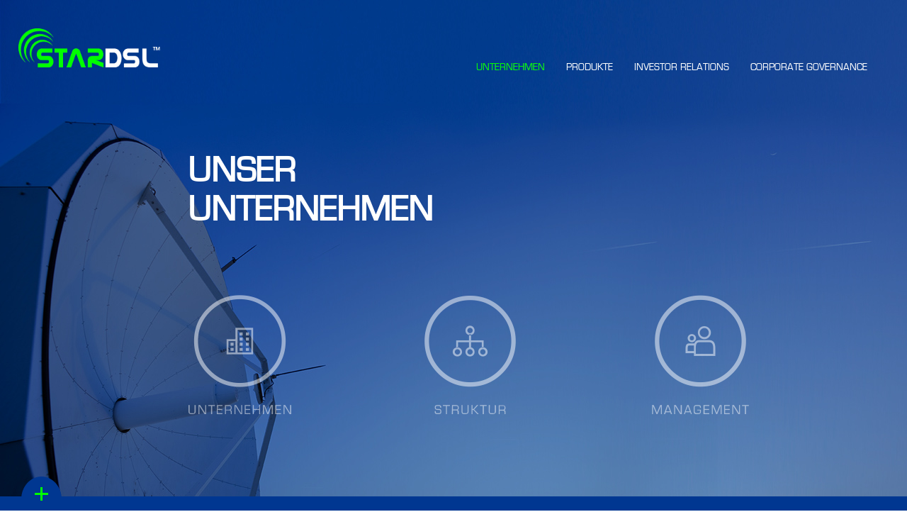

--- FILE ---
content_type: text/html; charset=utf-8
request_url: http://www.stardsl.ag/unternehmen.php
body_size: 4345
content:
<!DOCTYPE html>
<!--[if lt IE 7]>      <html class="no-js lt-ie9 lt-ie8 lt-ie7"> <![endif]-->
<!--[if IE 7]>         <html class="no-js lt-ie9 lt-ie8"> <![endif]-->
<!--[if IE 8]>         <html class="no-js lt-ie9"> <![endif]-->
<!--[if gt IE 8]><!--> <html class="no-js"> <!--<![endif]-->
    <head>
        <meta charset="utf-8">
        <meta http-equiv="X-UA-Compatible" content="IE=edge,chrome=1">
        <title></title>
        <meta name="description" content="">
        <meta name="viewport" content="width=device-width, initial-scale=1">

        <link rel="stylesheet" href="css/bootstrap.min.css">
<link rel="stylesheet" href="css/bootstrap-theme.min.css">

<link rel="stylesheet" href="fonts/eurostile/stylesheet.css">
<link rel="stylesheet" href="fonts/icons/iconvault-preview.css">

<link rel="stylesheet" href="css/main.css">
<link rel="stylesheet" type="text/css" href="css/main_768.css" media="all and (max-width: 768px)" /> 
<link rel="stylesheet" type="text/css" href="css/main_996.css" media="all and (max-width: 1024px)" /> 
        <script src="js/vendor/modernizr-2.6.2-respond-1.1.0.min.js"></script>

        <style>
            body {
                background: url("img/StarDSL_HG.jpg");
                background-size: cover;
                background-repeat: no-repeat;
                background-attachment: fixed;
            }
        </style>
    </head>
    <body>
        <!--[if lt IE 7]>
            <p class="browsehappy">You are using an <strong>outdated</strong> browser. Please <a href="http://browsehappy.com/">upgrade your browser</a> to improve your experience.</p>
        <![endif]-->

                <header>

    <nav class="navbar navbar-default navbar-fixed-top" role="navigation" id="navbar-top">
        <div class="container-fluid pad-26">
            <!-- Brand and toggle get grouped for better mobile display -->
            <div class="navbar-header">
                <button type="button" class="navbar-toggle" data-toggle="collapse" data-target="#bs-example-navbar-collapse-1">
                    <span class="sr-only">Toggle navigation</span>
                    <span class="icon-bar"></span>
                    <span class="icon-bar"></span>
                    <span class="icon-bar"></span>
                </button>
                <a class="default-brand" href="index.php"><img src="img/StarDSL_Logo.png" alt="StarDSL AG" id="logo"></a>
            </div>

            <!-- Collect the nav links, forms, and other content for toggling -->
            <div class="collapse navbar-collapse" id="bs-example-navbar-collapse-1">

                <ul class="nav navbar-nav navbar-right" id="navigation">
                    <li><a href="unternehmen.php">Unternehmen</a></li>
                    <li><a href="produkte.php">Produkte</a></li>
                    <li><a href="investor_relations.php">Investor Relations</a></li>
                    <li><a href="corporate_governance.php">Corporate Governance</a></li>
                </ul>
            </div><!-- /.navbar-collapse -->
        </div><!-- /.container-fluid -->
    </nav>


</header>

        <!-- Scrollspy -->
        <div class="scrollspy">
            <ul class="nav nav-tabs">
                <li><a href="#portrait" class="eurostile upper">Unternehmen</a></li>
                <li><a href="#struktur" class="eurostile upper">Struktur</a></li>
                <li><a href="#management" class="eurostile upper">Management</a></li>
            </ul>
        </div>

        <!-- CONT -->
        <div class="container pad-top-227" id="welcome-cont">
            <div class="row">
                <div class="col-md-10 col-md-offset-2">
                    <h1 class="eurostile h1-big">
                        Unser <br> Unternehmen                    </h1>
                </div>
            </div>

            <div class="row" id="teaser-icons">
                <div class="col-md-2"></div>
                <div class="col-md-10 col-xs-12 col-sm-12">
                    <div class="row">
                        <div class="col-md-4">
                            <a href="#portrait" class="icon-icon_unternehmen_text icon-teaser semi-transparent-white"></a>
                        </div>

                        <div class="col-md-4">
                            <a href="#struktur" class="icon-icon_struktur_text icon-teaser semi-transparent-white"></a>
                        </div>

                        <div class="col-md-4">
                            <a href="#management" class="icon-icons_management_text icon-teaser semi-transparent-white"></a>
                        </div>
                    </div>
                </div>
            </div>
        </div>

        <div class="container-fluid cont-white">
            <div class="container">
                <!-- PORTRAIT -->
                <div class="row" id="portrait">
                    <div class="col-md-2"></div>
                    <div class="col-md-10 col-xs-12">
                        <div class="icon-icon_unternehmen icon-article-left"></div>
                    </div>
                    <div class="col-md-2"></div>
                    <div class="col-md-10 col-sm-10">
                        <h1 class="eurostile upper h1-blue">Unternehmen</h1>
                        <!-- <div class="invrels-cont"><p>Die StarDSL AG ist einer der größten, 
    netzunabhängigen Telekommunikationsanbieter via Satellit in Deutschland und 
    Marktführer in Polen. Der Konzern bietet seinen Kunden europaweit ein 
    umfassendes Portfolio an Dienstleistungen und Produkten, insbesondere 
    aus dem Bereich Daten- und Sprachdienste via Satellit.</p>

    <p>
    Als Satelliten-Service-Provider verfügt die StarDSL AG über keine eigene 
    Netz- und Satelliteninfrastruktur; vielmehr vermarktet sie unter eigenem 
    Namen und auf eigene Rechnung Telekomunikationsdienstleistungen der 
    Satellitenbetreiber SES ASTRA und Eutelsat in Europa. Die mit den 
    genannten Gesellschaften geschlossenen Satelliten-Kapazitätsverträge bilden 
    dabei die Grundlage des operativen Geschäfts: Auf deren Basis kauft das 
    Unternehmen Satellitenkapazitäten bei den Netzbetreibern als Vorleistungen 
    ein, um diese an seine Endkunden zu vermarkten.
    </p>
    
    <p>
    Neben der Hauptmarke "StarDSL" betreibt die StarDSL AG die Marke "Yato", 
    die sich ausschließlich auf die Satellitenkommunikation beschränkt. 
    </p>
    
    <p>
    Darüber hinaus vertreibt die StarDSL AG kabelgebundene DSL Verbindungen und
    VoIP Dienste im Bereich kabelgebundener Datenkommunikation.
    </p>

    <p>
    Als Vertriebskanäle dienen dabei eine große Präsenz in Elektronik- 
    und Flächenmärkten, zu der beispielsweise eine Vertriebsvereinbarung mit der 
    Media-Saturn Deutschland GmbH und der EP - ElectronicPartner GmbH zählt, 
    sowie der Online- und Direktvertrieb. Damit verfügt der Konzern über die 
    größte, netzunabhängige Vertriebsplattform für Satellitenprodukte in 
    Deutschland. Der Vermarktungsschwerpunkt liegt dabei im Wesentlichen 
    auf dem Endkundengeschäft mit Privathaushalten in Deutschland & Polen, 
    sowie in weiteren europäischen Ländern.
    </p>
    
    <p>
    Der Konzern hat seinen Hauptsitz in Hamburg und einen weitere Standorte in Warschau und Istanbul.</p></div> -->
						<div class="invrels-cont"><p>Die StarDSL AG ist einer der größten, 
    netzunabhängigen Telekommunikationsanbieter via Satellit in Deutschland und 
    Marktführer in Polen. Der Konzern bietet seinen Kunden europaweit ein 
    umfassendes Portfolio an Dienstleistungen und Produkten, insbesondere 
    aus dem Bereich Daten- und Sprachdienste via Satellit.</p>

    <p>
    Als Satelliten-Service-Provider verfügt die StarDSL AG über keine eigene 
    Netz- und Satelliteninfrastruktur; vielmehr vermarktet sie unter eigenem 
    Namen und auf eigene Rechnung Telekomunikationsdienstleistungen des 
    Satellitenbetreibers Eutelsat in Europa. Die mit den 
    genannten Gesellschaften geschlossenen Satelliten-Kapazitätsverträge bilden 
    dabei die Grundlage des operativen Geschäfts: Auf deren Basis kauft das 
    Unternehmen Satellitenkapazitäten bei den Netzbetreibern als Vorleistungen 
    ein, um diese an seine Endkunden zu vermarkten.
    </p>
    
    <p>
    Neben der Hauptmarke "StarDSL" betreibt die StarDSL AG die Marke "Yato", 
    die sich ausschließlich auf die Satellitenkommunikation beschränkt. 
    </p>
    
    <p>
    Darüber hinaus vertreibt die StarDSL AG kabelgebundene DSL Verbindungen und
    VoIP Dienste im Bereich kabelgebundener Datenkommunikation.
    </p>

    <p>
    Als Vertriebskanäle dienen dabei eine große Präsenz in Elektronik- 
    und Flächenmärkten, zu der beispielsweise eine Vertriebsvereinbarung mit der 
    Media-Saturn Deutschland GmbH und der EP - ElectronicPartner GmbH zählt, 
    sowie der Online- und Direktvertrieb. Damit verfügt der Konzern über die 
    größte, netzunabhängige Vertriebsplattform für Satellitenprodukte in 
    Deutschland. Der Vermarktungsschwerpunkt liegt dabei im Wesentlichen 
    auf dem Endkundengeschäft mit Privathaushalten in Deutschland &amp; Polen, 
    sowie in weiteren europäischen Ländern.
    </p>
    
    <p>
    Der Konzern hat seinen Hauptsitz in Hamburg und einen weitere Standorte in Warschau und Istanbul.</p></div>
                    </div>
                </div>

                <!-- STRUKTUR -->
                <div class="row  margV-150" id="struktur">
                    <div class="col-md-2"></div>
                    <div class="col-md-10 col-xs-12">
                        <div class="icon-icon_struktur icon-article-left"></div>
                    </div>
                    <div class="col-md-2"></div>
                    <div class="col-md-10 col-sm-10">
                        <h1 class="eurostile upper h1-blue">Struktur</h1>
                        <div class="invrels-cont"><img src="img/stardsl_organigramm.jpg" alt="StarDSL Organisation" id="organigramm"></div>
                    </div>
                </div>

                <!-- MANAGEMENT -->
                <div class="row  margV-150" id="management">
                    <div class="col-md-2"></div>
                    <div class="col-md-10 col-xs-12">
                        <div class="icon-icon_management icon-article-left"></div>
                    </div>

                    <div class="col-md-2"></div>
                    <div class="col-md-10 col-sm-10">
                        <h1 class="eurostile upper h1-blue">Management</h1>
									<!-- ALTER MANAGEMENT CONTENT <div class="invrels-cont"><h2 class="h2-blue eurostile upper">Vorstandsvorsitzender und Gründer</h2>
<p>Persönliche Angaben</p>

<p>
Name:		Konrad Hill <br>
</p>

<h2 class="h2-blue eurostile upper">Berufstätigkeit</h2>
<p>
Seit Feb. 2011: Vorstand der StarDSL AG <br>
Seit 2011:	Gründer und Geschäftsführer der StarDSL Deutschland GmbH <br>
Seit 2009:	Gründer und Geschäftsführer der StarDSL Sp. z o.o., Reguly (Polen) <br>
Seit 2007: 	Gründer und Geschäftsführer StarDSL GmbH <br>
Seit 2004:	Gründer und Geschäftsführer der Seiten24 GmbH jetzt Cityweb GmbH <br>
Seit 2001:	Gründer und Geschäftsführer der H3 Netservice GmbH <br>
</p>

<h2 class="h2-blue eurostile upper">Stellv. Vorsitzender des Aufsichtsrates</h2>
<p>
Dr. Michael Görike (ab 29.09.2016)<br>
Jurist<br>
</p>

<h2 class="h2-blue eurostile upper">Aufsichtsrat</h2>
<p>
Sebastian Lithander (ab 16.04.2015)<br>
Diplom Kaufmann (FH)<br>
</p>    </div> -->
						<h2 class="h2-blue eurostile upper">Vorstandsvorsitzender</h2>
						<p>Thomas Grausam<br></p>
						<h2 class="h2-blue eurostile upper">Vorsitzender des Aufsichtsrates</h2>
						<p>Dr. Michael Görike (Jurist)<br></p>
                    </div>
                </div>


                <div class="row margV-150">
                    <div class="col-md-10 col-md-offset-2">
                        <h1 class="eurostile upper h1-blue">Interessenverbund</h1>
                    </div>
                </div>

                <div class="row invrels-cont">
                    <!-- <div class="col-md-3 col-md-offset-2 marg-top-20"><img src="img/interessenverbund/grafik_bundesnetzagentur_01.jpg"></div> -->
                    <div class="col-md-2 marg-top-20"></div>
                    <div class="col-md-3 marg-top-20"><img src="img/interessenverbund/HHatWork_03.jpg"></div>
                    <div class="col-md-4 marg-top-20"><img src="img/interessenverbund/vatm_57.png"></div>
                </div>

            </div>

        </div>



        <footer>
    <nav class="navbar navbar-default navbar-fixed-bottom" role="navigation" id="nav-bottom">


        <div class="container-fluid">
            <div class="row">
                <a href="#" id="footer-arrow">
                    <span class="glyphicon glyphicon-chevron-up" id="footer-arrow-link"></span>
                </a>
            </div>  
        </div>

        <div class="container pad-26" id="footer-cont">
            <div class="row" id="footer-content">

                <div class="col-md-1 col-xs-12 col-sm-12" id="footer-nav">
                    <a class="footer-link eurostile upper green" id="footer-kontakt-link">Kontakt</a>
                    <a href="karriere.php" class="footer-link eurostile upper">Karriere</a>
                    <a href="impressum.php" class="footer-link eurostile upper">Impressum</a>
					<a href="datenschutz.php" class="footer-link eurostile upper">Datenschutz</a>
                </div>

                <div class="col-md-3 center col-xs-12 col-sm-12 footer-marg">
                    <div class="icon-icon_location footer-icon"></div>
                    <p class="footer-p">
                        Max-Stromeyer Strasse 116<br>78467 Konstanz
                    </p>
                </div>

                <div class="col-md-3 center col-xs-12 col-sm-12 text-center footer-marg">
                    <div class="icon-icon_telefon footer-icon"></div>
					<p class="footer-p">
						Tel.: 040 – 8821 539 42<br>Fax: 040 – 8821 539 44
					</p>
                </div>

                <div class="col-md-3 center col-xs-12 col-sm-12 footer-marg">
                    <div class="icon-icon_mail footer-icon"></div>
                    <p class="footer-p">
                        info[at]stardsl.ag                    </p>
                </div>

                <div class="col-md-2 col-xs-0" id="footer-card">
                    <a href="https://www.google.de/maps/place/StarDSL+GmbH+Internetservice/@53.544171,9.947507,17z/data=!3m1!4b1!4m2!3m1!1s0x47b18f427cfec167:0x4eda07d5970d8a00" 
                       target="_BLANK"><img src="img/Karte.png" alt="Standort StarDSL" id="footer-karte"></a>
                </div>
            </div>

        </div>

    </nav>
</footer>

<script type="text/javascript">

  var _gaq = _gaq || [];
  _gaq.push(['_setAccount', 'UA-2555114-24']);
  _gaq.push(['_trackPageview']);

  (function() {
    var ga = document.createElement('script'); ga.type = 'text/javascript'; ga.async = true;
    ga.src = ('https:' == document.location.protocol ? 'https://ssl' : 'http://www') + '.google-analytics.com/ga.js';
    var s = document.getElementsByTagName('script')[0]; s.parentNode.insertBefore(ga, s);
  })();

</script>

        <script src="//ajax.googleapis.com/ajax/libs/jquery/1.11.0/jquery.min.js"></script>
        <script>window.jQuery || document.write('<script src="js/vendor/jquery-1.11.0.min.js"><\/script>');</script>

        <script src="js/vendor/bootstrap.min.js"></script>

        <script src="js/main.js"></script>

        <script>

            function placeContent() {
                // Bei kleineren Viewports, passt sich das Layout normal darunter an
                if ($(window).width() > 1000) {
                    var itop = $(window).height();
                    var iTeaserBottom = $("#teaser-icons").offset().top + $("#teaser-icons").height();
                    var iMargin = itop - iTeaserBottom;
                    $(".cont-white").css("margin-top", iMargin);
                } else {
                    $(".cont-white").css("margin-top", 20);
                }
            }

            $(window).load(function(e) {
                placeContent();
            });

            $(".icon-teaser").click(function(e) {
                e.preventDefault();
                var target = $($(this).attr("href"));
                //$(window).scrollTop(target.offset().top - 200);
                $("html, body").animate({
                    scrollTop: target.offset().top - 200
                }, 500);
            });
        </script>

        <script src="js/scrollspy.js"></script>

    </body>
</html>


--- FILE ---
content_type: text/css
request_url: http://www.stardsl.ag/fonts/eurostile/stylesheet.css
body_size: 259
content:
/* Generated by Font Squirrel (http://www.fontsquirrel.com) on March 24, 2014 */



@font-face {
    font-family: 'eurostile';
    src: url('137-webfont.eot');
    src: url('137-webfont.eot?#iefix') format('embedded-opentype'),
         url('137-webfont.woff') format('woff'),
         url('137-webfont.ttf') format('truetype'),
         url('137-webfont.svg#eurostileregular') format('svg');
    font-weight: normal;
    font-style: normal;

}

--- FILE ---
content_type: text/css
request_url: http://www.stardsl.ag/fonts/icons/iconvault-preview.css
body_size: 700
content:
/*
 * Created with iconvau.lt
 */

@font-face {
  font-family: "iconvault";
  src: url("iconvault_19e7f9609aa0cdc31287a465d6345d6f.eot");
  src: url("iconvault_19e7f9609aa0cdc31287a465d6345d6f.eot?#iefix") format("embedded-opentype"),
       url("iconvault_19e7f9609aa0cdc31287a465d6345d6f.woff") format("woff"),
       url("iconvault_19e7f9609aa0cdc31287a465d6345d6f.ttf") format("truetype"),
       url("iconvault_19e7f9609aa0cdc31287a465d6345d6f.svg#iconvault") format("svg");
  font-weight: normal;
  font-style: normal;
}

.icon-icon_struktur:before,
.icon-icon_mail:before,
.icon-icon_unternehmen_text:before,
.icon-icon_management:before,
.icon-icon_richtig:before,
.icon-icon_aktie:before,
.icon-icon_downloads_klein:before,
.icon-icon_tv:before,
.icon-icon_pfeil_back:before,
.icon-icon_news:before,
.icon-icon_struktur_text:before,
.icon-icon_aktie_text:before,
.icon-icon_daten:before,
.icon-icon_downloads_text:before,
.icon-icons_tv_text:before,
.icon-icon_termine:before,
.icon-icon_internet:before,
.icon-icons_management_text:before,
.icon-icon_unternehmen:before,
.icon-icon_kontakt_text:before,
.icon-icon_downloads:before,
.icon-icon_location:before,
.icon-icon_internet_text:before,
.icon-icon_telefon:before,
.icon-icon_pfeil:before,
.icon-icon_daten_text:before,
.icon-icon_telefon_text:before,
.icon-icon_falsch:before,
.icon-icon_news_text:before,
.icon-icon_kontakt:before,
.icon-icon_termine_text:before {
  font-family: "iconvault";
  font-style: normal;
  font-weight: normal;
  font-variant: normal;
  text-transform: none;
  line-height: 1;
  -webkit-font-smoothing: antialiased;
  display: inline-block;
  text-decoration: inherit;
}

.icon-icon_struktur:before { content: "\f100"; }
.icon-icon_mail:before { content: "\f101"; }
.icon-icon_unternehmen_text:before { content: "\f102"; }
.icon-icon_management:before { content: "\f103"; }
.icon-icon_richtig:before { content: "\f104"; }
.icon-icon_aktie:before { content: "\f105"; }
.icon-icon_downloads_klein:before { content: "\f106"; }
.icon-icon_tv:before { content: "\f107"; }
.icon-icon_pfeil_back:before { content: "\f108"; }
.icon-icon_news:before { content: "\f109"; }
.icon-icon_struktur_text:before { content: "\f10a"; }
.icon-icon_aktie_text:before { content: "\f10b"; }
.icon-icon_daten:before { content: "\f10c"; }
.icon-icon_downloads_text:before { content: "\f10d"; }
.icon-icons_tv_text:before { content: "\f10e"; }
.icon-icon_termine:before { content: "\f10f"; }
.icon-icon_internet:before { content: "\f110"; }
.icon-icons_management_text:before { content: "\f111"; }
.icon-icon_unternehmen:before { content: "\f112"; }
.icon-icon_kontakt_text:before { content: "\f113"; }
.icon-icon_downloads:before { content: "\f114"; }
.icon-icon_location:before { content: "\f115"; }
.icon-icon_internet_text:before { content: "\f116"; }
.icon-icon_telefon:before { content: "\f117"; }
.icon-icon_pfeil:before { content: "\f118"; }
.icon-icon_daten_text:before { content: "\f119"; }
.icon-icon_telefon_text:before { content: "\f11a"; }
.icon-icon_falsch:before { content: "\f11b"; }
.icon-icon_news_text:before { content: "\f11c"; }
.icon-icon_kontakt:before { content: "\f11d"; }
.icon-icon_termine_text:before { content: "\f11e"; }

--- FILE ---
content_type: text/css
request_url: http://www.stardsl.ag/css/main.css
body_size: 1934
content:
html {
    overflow-y: scroll;
}
.container-fluid.pad-26 {
    padding-right: 26px;
    padding-left: 26px;
}
a:focus,
a:active,
a:visited {
    outline: none !important;
    text-decoration: none !important;
}
a:hover {
    text-decoration: none !important;
}

.navbar-brand, .navbar-nav>li>a {
text-shadow: 0 0px 0 rgba(255,255,255,.25);
}

.semi-transparent-white {
    color: rgba(255,255,255,0.5);
}
.center {
    text-align: center;
}
.upper {
    text-transform: uppercase;
}
.margV-150 {
    margin-top: 150px;
}
p {
    font-family: arial, helvetica, sans-serif;
}
.clickable:hover {
    cursor: pointer;
}
.nopadding {
    padding: 0;
}
.lightblue {
    color: RGB(0, 150, 255);
}
.darkblue {
    color: #003791;
}
.cont-margin {
    margin-top: 150px;
}
.teaser_icons {
    margin-top: 7%;
}
.gap-little:before {
    content: "\00a0\00a0\00a0\00a0";
}
.gap-big:before {
    content: "\00a0\00a0\00a0\00a0\00a0\00a0\00a0\00a0";
}
.marg-top-20 {
    margin-top: 30px;
}

/*******************************************************************************
* FONTS
*******************************************************************************/
.eurostile {
    font-family: 'eurostile';
    font-weight: normal;
    font-style: normal;   
}
/*******************************************************************************
* DASHBOARD / INDEX
*******************************************************************************/
.boerse {
    opacity:0.4;
    filter:alpha(opacity=40); /* IE */
}
.boerse:hover {
    opacity:1;
    filter:alpha(opacity=100); /* IE */
}
#boerse-small {
    float: left;
}
#boerse-logo {
    margin: 0 20px;
    float: left;
}
.teaser-pfeil {
    font-size: 4em;
}
.teaser-pfeil:hover {
    color: #0F0;
}
.teaser-main > .thumbnail {
    background: none !important;
    border: none !important;
}
/*******************************************************************************
* HEADER
*******************************************************************************/
header {
    height: 150px;
}
#navbar-top {
    height: 150px;
}
.navbar {
    background: none;
    border: none;
}
.navbar-default {
    border-radius: 0 !important;
    box-shadow: none !important;
}
.navbar-brand {
    padding: 31px 0 0 0;
}
/* Navbar Text */
.navbar-nav > li > a {
    color: #FFF !important;
    padding: 0 !important;
    margin-left: 30px !important;
    text-transform: uppercase;
    font-family: 'eurostile';
    font-weight: normal;
    font-style: normal;
}
.navbar-nav > li > a.act {
    color: #0F0 !important;
}

.navbar-right {
    padding-top: 85px !important;
}
#navigation li a:hover {
    color: #0F0 !important;
}
#bs-example-navbar-collapse-1.collapse ul#navigation.nav {
    margin-right: 30px;
}
#logo {
    width: 200px;
    margin-top: 40px;
}
.test {
    position: relative;
    z-index: 1;
    background: #FFF;
}
.active-nav {
    color: #0F0 !important;
}
/*******************************************************************************
* Teaser
*******************************************************************************/
.pad-top-227 {
    margin-top: 140px;  
    margin-top: 5vw;
}
.h1-big {
    font-size: 50px; /* Fallback */
    /*font-size: 5.2vw;*/
    text-transform: uppercase;
    font-weight: 900;
    margin-top: 0;
    color: #FFF;
}
/*.h1-big {
    font-size: 40px;  Fallback 
    font-size: 3.2vw;
    text-transform: uppercase;
    font-weight: 900;
}*/
.icon-teaser {
    /*    font-size: 170px;*/
    font-size: 12em;
}
.icon-teaser:hover,
.icon-teaser:focus {
    text-decoration: none;
    color: RGBA(255,255,255, 1);
}

.cont-white {
    background: #FFF;
    margin-top: 220px;
    padding: 100px 0 100px 0;
    position: relative;
}
/* Abstände für die Bereiche */
#welcome {
    margin-top: 160px;
}
#teaser-icons {
    /*    margin-top: 80px;*/
    margin-top: 0.5%;
    margin-top: 4vw;
}

/*******************************************************************************
* FOOTER
*******************************************************************************/
footer nav{
    background: #003791 !important;
}
#nav-bottom.navbar {
    min-height: 20px !important;
    height: 20px;
}
#footer-arrow {
    background: url("../img/plus_sprite.png") no-repeat -2px 0;
    width: 58px;
    height: 50px;
    margin: -30px auto 0 30px;
    text-indent: -9999px;
    display: block;
}
#footer-arrow.nav-bottom-arrow-down {
    background: url("../img/plus_sprite.png") no-repeat -62px 0;    
}
.footer-link {
    display:block;
    color: #FFF;
    margin: 5px 0 5px 0;
}
.footer-link:hover {
    text-decoration: none;
}
#footer-content {
    margin-top: 15px;
}
.footer-icon {
    color: #0F0;
    font-size: 60px;
    margin-top: -10px;
    display: block;
}
.footer-p {
    color: #FFF;
    line-height: 1.1;
}
#footer-karte {
    height: 150px;
}
.icon-normal {
    font-size: 7em;
    color: RGB(0, 150, 255);
}
#footer-kontakt-link:hover {
    color: #0F0;
}
/*******************************************************************************
* Content
*******************************************************************************/
.h1-blue,
.h2-blue {
    color: RGB(0, 150, 255);
    margin-top: 0px;
    padding-top: 0px;
}
.h2-blue {
    font-size: 1.5em;
}
.icon-article-left {
    font-size: 7em;
    margin-top: -22px;
    color: RGB(0, 150, 255);
}
/*******************************************************************************
* UNTERNEHMEN
*******************************************************************************/
/*******************************************************************************
* PRODUKTE
*******************************************************************************/
span.all {
    color: #FFF;
}
/*******************************************************************************
* INVESTOR RELATIONS
*******************************************************************************/
#invrels-cont-white {
    margin-top: 50px;
}
#agrees {
    margin-top: 40px;
}
.agree {
    margin-top: 50px;
}
.invrels-cont {
    margin-top: 50px;
}
.icon-teaser-invrels {
    color: RGB(0, 150, 250);
}
.icon-teaser-invrels:hover {
    color: #003791;
}
.invrels-kontakt-mini {
    font-size: 40px;
    margin-top: -7px;
    color: RGB(0, 150, 250);
}
.agree {
    font-size: 150px;
    line-height: 150px;
}
.icon-news-arrow {
    font-size: 50px;
}
.icon-news-arrow:hover {
    color: #003791;
}
.news-row {
    margin-top: 50px;
}
#downloads.row div.col-md-10 div.row div.col-md-11 a {
    color: #333;
}
.icon-clickable-text {
    line-height: 50px;
}
/*******************************************************************************
* KARRIERE
*******************************************************************************/
.green {
    color: #0F0;
}
.white {
    color: #FFF;
}
.p-cover {
    color: #FFF;
}
.icon-download {
    font-size: 30px;
}
.career-link:hover {
    color: #0F0;
}
/*******************************************************************************
* IMPRESSUM
*******************************************************************************/
#impress-text p {
    color: #FFF;  
}

/*******************************************************************************
* scrollspy
*******************************************************************************/
.scrollspy {
    position: fixed;
    top: 50%;
    left: 15px;
    background: #FFF;
    color: #000;
    z-index: 999;
}
.scrollspy ul.nav {
    border-bottom: none !important;
}
div.scrollspy ul.nav li{
    float: none ;
}
div.scrollspy ul.nav li a{ 
    font-size: 16px;
}

.scrollspy ul.nav li.active {
    background: #FFF;
    border-bottom: none !important;   
}
.scrollspy ul.nav li.active a {
    color: #003791;
}
.scrollspy ul.nav li.active a:focus, 
.scrollspy ul.nav li.active a:active, 
.scrollspy ul.nav li.active a:hover,
.scrollspy ul.nav li a:hover,
.scrollspy ul.nav li a:focus,
.scrollspy ul.nav li a:active{
    background: none !important;
    border: none !important;
} 
.scrollspy ul.nav li a{
    border: none !important;
    box-shadow: none !important;
}

--- FILE ---
content_type: text/css
request_url: http://www.stardsl.ag/css/main_768.css
body_size: 631
content:
h1,
h1-blue,
.h1-big {
    font-size: 2em !important;
    -webkit-hyphens: auto;
    -moz-hyphens: auto;
    -ms-hyphens: auto;
    hyphens: auto;
}
h1.haftung {
    font-size: 1.5em !important;
}
h2 {
    font-size: 1.3em !important;
    -webkit-hyphens: auto;
    -moz-hyphens: auto;
    -ms-hyphens: auto;
    hyphens: auto;
}
#logo {
    width: 7.5em;
    margin-top: -65px;
}
/*#navbar-top,
header {
    height: 70px;
}
.navbar-header button.navbar-toggle {
    margin-top: 25px;
}
.navbar-header button.navbar-toggle {
    border: none !important;
}
.navbar-header button.navbar-toggle:hover,
.navbar-header button.navbar-toggle:active, 
.navbar-header button.navbar-toggle:focus {
    background: none !important;
}
.navbar-header button.navbar-toggle:focus .icon-bar {
    background: #0F0 !important;
}
.navbar-header button.navbar-toggle:hover .icon-bar {
    background: #0F0 !important;
}*/
.icon-bar {
    background: #FFF !important;
}
.pad-top-227 {
    margin-top: 50px;
}
.teaser-pfeil {
    font-size: 2em;
}
#welcome-cont {
    margin-top: 50px;
    padding-bottom: 50px;
}
/* NAVBAR COLLAPSE */
.navbar-collapse {
    background: RGB(0, 55, 145) !important;
    border: none !important;    
    box-shadow: none !important;
    margin-left: -30px !important;
    margin-right: -30px !important;
    margin-top: -78px;
}
.navbar-collapse ul#navigation.nav {
    padding-top: 5px !important;
    border: none !important;
}
.navbar-collapse ul#navigation.nav li {
    padding: 5px 0 5px 0;
}
/*.col-xs-12 {
    text-align: center !important;
}*/
#footer-card {
    display: none;
}
.footer-icon {
    font-size: 40px;
}
#footer-arrow {
    display: none;
}
footer nav#nav-bottom.navbar {
    position: relative;
}
footer {
    position: relative;
}
#footer-content {
    background: #003791;
}

/* INVRELS */
#teaser-invrels {
    text-align: center;
}
nav#nav-bottom.navbar div#footer-cont.container div#footer-content.row div.col-md-1 a.footer-link:first-child {
    margin-top: 40px;
}

--- FILE ---
content_type: text/css
request_url: http://www.stardsl.ag/css/main_996.css
body_size: 462
content:
.col-sm-12 {
    width: 100%;
    text-align: center;
}
footer nav#nav-bottom.navbar {
    position: relative;
    width: 100%;
}
footer {
    position: relative;
}
#footer-content {
    background: #003791;
    margin-top: 0;
    padding-bottom: 30px;
}
#footer-card {
    display: none;
}
#footer-arrow {
    display: none;
}
#footer-cont {
    width: 100%;
}
/* NAVIGATION*/
nav#nav-bottom.navbar div#footer-cont.container div#footer-content.row div.col-md-1 a.footer-link:first-child {
    margin-top: 40px;
}

#logo {
    width: 120px;
    margin-top: 17px;
}
#navbar-top,
header {
    height: 70px;
}
.navbar-header button.navbar-toggle {
    margin-top: 25px;
}
.navbar-header button.navbar-toggle {
    border: none !important;
}
.navbar-header button.navbar-toggle:hover,
.navbar-header button.navbar-toggle:active, 
.navbar-header button.navbar-toggle:focus {
    background: none !important;
}
.navbar-header button.navbar-toggle:focus .icon-bar {
    background: #0F0 !important;
}
.navbar-header button.navbar-toggle:hover .icon-bar {
    background: #0F0 !important;
}
#navigation {
    padding-top: 30px !important;
}
#organigramm {
    width: 100%;
}

.gap-little:before {
    content: "";
}
.gap-big:before {
    content: "";
}
#footer-nav {
    margin-bottom: 30px;
}
.footer-marg {
    margin-bottom: 20px;
}


--- FILE ---
content_type: application/javascript
request_url: http://www.stardsl.ag/js/scrollspy.js
body_size: 403
content:
$(function() {
    $('body').scrollspy({
        target: '.scrollspy',
        offset: 250
    });
    makeVisible();
});

$(".scrollspy ul.nav li a").bind("click", function(e) {
    e.preventDefault();
    var anchor = $(this).attr("href").split("#");
    if (anchor.length > 1) {
        scrollToAnchor(anchor[anchor.length - 1 ]);
    }
});

$(window).scroll(function() {
    makeVisible();
});

$(window).resize(function() {
    makeVisible();
});


function makeVisible() {
    if (window.matchMedia('(min-width: 992px)').matches) {
        console.info("test");
        var win = $(window).scrollTop();
        var cont = $(".cont-white").offset().top;

        if (win + 300 > cont) {
            $(".scrollspy").show();
        } else {
            $(".scrollspy").hide();
        }
    } else {
        $(".scrollspy").hide();
    }
}

--- FILE ---
content_type: application/javascript
request_url: http://www.stardsl.ag/js/main.js
body_size: 650
content:
$(function() {
    //nav-bottom
    $("#footer-arrow").click(function(e) {
        e.preventDefault();
        $(this).toggleClass("nav-bottom-arrow-down");

        var height = 160;

        if ($(window).width() <= 768) {
            height = 350;
        }

        if ($(this).hasClass("nav-bottom-arrow-down")) {
            $("#nav-bottom.navbar").animate({
                height: height
            }, 200);
        } else {
            $("#nav-bottom.navbar").animate({
                height: 20
            }, 200);
        }
    });

    // SET ACTIVE
    var url = window.location.href;
    $("#navigation li a").each(function(i, val) {
        if (url.indexOf($(val).attr("href")) > -1) {
            $(val).addClass("act");
        }
    });

    // ScrollToAnchor
    var anchor = window.location.href.split("#");
    if (anchor.length > 1) {
        scrollToAnchor(anchor[anchor.length - 1 ]);
    }

    // Color Navi
    colorizeNavi();

    toggleCollapseNavi();

});

function scrollToAnchor(val, margin) {
    margin = typeof margin === "undefined" ? 200 : margin;
    var o_anch = $("#" + val);
    if (!$.isEmptyObject(o_anch)) {
        $("html, body").animate({
            scrollTop: o_anch.offset().top - 200
        }, 500);
    }
}

$(window).scroll(function(e) {
    colorizeNavi();
});

function colorizeNavi() {
    if ($(window).width() <= 1024) {
        $("#navbar-top").css("background", "RGB(0, 55, 145)");
    } else {
        if ($(window).scrollTop() > 170) {
            $("#navbar-top").css("background", "RGB(0, 55, 145)");
        } else {
            $("#navbar-top").css("background", "none");
        }
    }
}

function toggleCollapseNavi() {
    if ($(window).width() <= 996) {

    }
}

